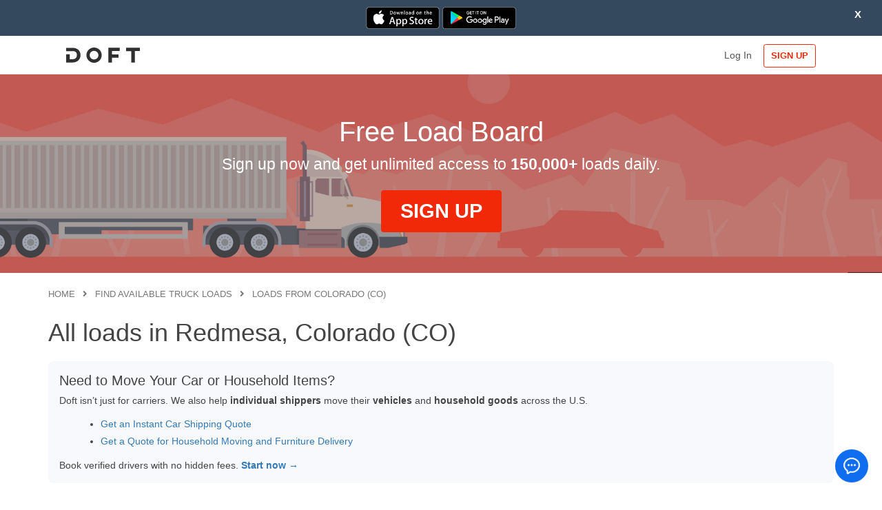

--- FILE ---
content_type: text/html;charset=UTF-8
request_url: https://loadboard.doft.com/find-loads/colorado/redmesa/all-loads
body_size: 36352
content:












	

    










    
    
<!DOCTYPE html>
<html class="loading" lang="en" data-textdirection="ltr">
  <head>
    <meta http-equiv="Content-Type" content="text/html; charset=UTF-8">
	<meta charset="utf-8">
	<meta name="google-site-verification" content="duQ0mePA7dIRcl6Kr57TEYVRjA8MXS9lkN-dIX3glC0" />
    <meta http-equiv="X-UA-Compatible" content="IE=edge">
    <meta name="viewport" content="width=device-width, initial-scale=1.0, user-scalable=0">
	<meta name="msapplication-config" content="/assets/images/fi/browserconfig.xml">
	<meta name="theme-color" content="#ffffff">
    <meta name="description" content="Doft is free load board for carriers, dispatchers, truck drivers, brokers and shippers.">
    <meta name="keywords" content="load bord, free, best, loads search, freight search, available freight">

	
	
	<title>All loads in Redmesa, Colorado (CO) | Best Free Load Board | Doft</title>
	
	
	<!-- FAVICON -->
	
	<link crossorigin="use-credentials" rel="apple-touch-icon" sizes="180x180" href="/assets/images/fi/apple-touch-icon.png">
	<link crossorigin="use-credentials" rel="icon" type="image/png" sizes="32x32" href="/assets/images/fi/favicon-32x32.png">
	<link crossorigin="use-credentials" rel="icon" type="image/png" sizes="16x16" href="/assets/images/fi/favicon-16x16.png">
	<link crossorigin="use-credentials" rel="manifest" href="/assets/images/fi/manifest.json">
	<link crossorigin="use-credentials" rel="mask-icon" href="/assets/images/fi/safari-pinned-tab.svg" color="#5bbad5">
	<link crossorigin="use-credentials" rel="shortcut icon" href="/assets/images/fi/favicon.ico">
	
	<!-- END FIVICON -->


<!--     <link href="https://fonts.googleapis.com/css?family=Montserrat:300,300i,400,400i,500,500i%7COpen+Sans:300,300i,400,400i,600,600i,700,700i" rel="stylesheet"> -->
	<link rel="stylesheet" type="text/css" href="https://fonts.googleapis.com/css2?family=Roboto+Mono:wght@400&display=swap"  />

	<link rel="stylesheet" type="text/css" href="/assets/css/vendors.css?v=3.14.1761238978250"  />

	<link rel="stylesheet" type="text/css" href="/assets/vendors/css/extensions/toastr-2.1.4.min.css"  />

	<link rel="stylesheet" type="text/css" href="/assets/vendors/jquery-confirm-v3.2.0/jquery-confirm.min.css"  />

	
	<link rel="stylesheet" type="text/css" href="/assets/css/bootstrap-extended.css?v=3.14.1761238978250"  />

	<link rel="stylesheet" type="text/css" href="/assets/css/components.css?v=3.14.1761238978250"  />

	
	<link rel="stylesheet" type="text/css" href="/assets/css/style.css?v=3.14.1761238978250"  />



	
		
			<link rel='canonical' href='https://loadboard.doft.com/find-loads/colorado/redmesa/all-loads' />
		
	
  </head>
  
<script src="/assets/vendors/js/jquery-3.6.0.min.js" ></script>



  <body class="horizontal-layout horizontal-menu 2-columns menu-expanded boxed-layout" data-open="click" data-menu="horizontal-menu" data-col="2-columns">
	<!-- Global site tag (gtag.js) - Google Analytics -->
	<script async src="https://www.googletagmanager.com/gtag/js?id=UA-104677783-1"></script>
	<script>
	  window.dataLayer = window.dataLayer || [];
	  function gtag(){dataLayer.push(arguments);}
	  gtag('js', new Date());
	
	  gtag('config', 'UA-104677783-1', {
		  'cookie_domain': 'loadboard.doft.com',
	   	  'cookie_flags': 'SameSite=None;Secure',
	  });
	</script>
	
	
	<!-- Facebook Pixel Code -->
	<script>
		!function(f,b,e,v,n,t,s)
		{if(f.fbq)return;n=f.fbq=function(){n.callMethod?
		n.callMethod.apply(n,arguments):n.queue.push(arguments)};
		if(!f._fbq)f._fbq=n;n.push=n;n.loaded=!0;n.version='2.0';
		n.queue=[];t=b.createElement(e);t.async=!0;
		t.src=v;s=b.getElementsByTagName(e)[0];
		s.parentNode.insertBefore(t,s)}(window,document,'script',
		'https://connect.facebook.net/en_US/fbevents.js');
		 fbq('init', '716088649059369'); 
		fbq('track', 'PageView');
	</script>
	<noscript>
		 <img height="1" width="1" src="https://www.facebook.com/tr?id=716088649059369&ev=PageView&noscript=1"/>
	</noscript>
	<!-- End Facebook Pixel Code -->

	
	<!-- Global site tag (gtag.js) - Google Ads: 697956572 -->
	<script async src="https://www.googletagmanager.com/gtag/js?id=AW-697956572"></script>
	<script>
		  window.dataLayer = window.dataLayer || [];
		  function gtag(){dataLayer.push(arguments);}
		  gtag('js', new Date());
		
		  gtag('config', 'AW-697956572');
	</script>
	
	
	
	<!-- GLOBAL SCRIPT VARIABLES -->
	<script type="text/javascript">
		var stripeKey = 'pk_live_wTQkogW7K41xHGK78kvr1hrM';
		var hereApiKey = 'BIDwhHsl10WnCM4yYzOSrMlsEBESdVtWHI6PjTzdqfI';
		var _loads = {};
		var _trucks = {};
		var _drivers = {};
		
		var _g_isTrialUsed = false; 
		var _g_userType = 0;
		var _loadBalance = false;
		var _pushServer = 'https://push.doft.com';
		var _pushId = 0;
		var _hostUrl = 'https://loadboard.doft.com';
		var _isWebApp = false;
		var _privateEmbed = false;

		var _google_Driver_WebKey = 'AIzaSyB-Tjm6m2MnleLzB82GSW0IYxB0zblR3Kg';
		var _google_Driver_AppClientId = '420672828400-ldcc7rh1fbrlqntvics5ioar3mvu6748.apps.googleusercontent.com';
		var _facebook_Driver_AppId = '258478702100712';
		var _apple_Driver_ClientId = 'com.doft.carrier.authservice';

		var _google_Shipper_WebKey = 'AIzaSyBc7Omi26nFHGU9RrHKTVDOZD_f6UP_2_Q';
		var _google_Shipper_AppClientId = '844884612977-pll716hk3i60em1ejcofvil26lj1e5de.apps.googleusercontent.com';
		var _facebook_Shipper_AppId = '1165822697107388';
		var _apple_Shipper_ClientId = 'com.doft.shipper.authservice';

		var _google_Dispatch_WebKey = '';
		var _google_Dispatch_AppClientId = '';
		var _facebook_Dispatch_AppId = '';
		var _apple_Dispatch_ClientId = '';
		
		var _gtag_event = '';
		var _gtag_url = '';
		var _gtag_data = '';

		var _timezone = '';
		var _isDebug = false;
		var _disableCache = false;

		var _driverWebVersion = '3.14';
		var _shipperWebVersion = '3.14';
		var _dispatchWebVersion = '3.14';

		var _isLoadPage = false;

		var _doft_shipper_acceptDriverFee = '$99.00';

		
		var _userType = 0;
		var _userUid = '';
		var _plan = 0;
		
	</script>
	
	
		<div id="topBlockConnectedAccount" style="display:none"></div>
	
	
	
		
			

    
    


<script src="/assets/vendors/js/alMainAlert.js" ></script>



<script type="text/javascript">
	
		$.alMainAlert({message: '<a href="https://apps.apple.com/us/app/doft-load-board-truck-loads/id1455744098?ls=1" target="_blank"><img src="https://s3-us-west-2.amazonaws.com/doft-images/email/doft_ios_app.png" alt="Doft Load Board iOS App" height="32"></a>   <a href="https://play.google.com/store/apps/details?id=com.doft.android.carrier" target="_blank"><img src="https://s3-us-west-2.amazonaws.com/doft-images/email/doft_android_app.png" alt="Doft Load Board Android App" height="32"></a>', type: 'block'});
		
		$( document ).ready(function() {
		    $(document).on('click', 'div.alMainAlertClose', function(){ 
		    	setCookie('doftlb_SYS_TOPBLOCK_NOTAUTHORIZED', '6');
			});
		});
	
</script>
    
		
	

	   
    <div class="dft-wrapper">
    


	
	    <!-- fixed-top-->
	    <nav class="header-navbar navbar-expand-md navbar navbar-with-menu navbar-static-top navbar-light navbar-border navbar-brand-center">
	      <div class="navbar-wrapper">
	        <div class="navbar-header">
	          <ul class="nav navbar-nav flex-row">
	            <li class="nav-item mobile-menu d-md-none mr-auto">
	            	
	    	        	<a class="nav-link brand-wrp" href="/"><img class="brand-logo" alt="Doft" src="/assets/images/logo/doft_logo_dark_grey.svg"></a>
	            	
	            </li>
	            
	            <li class="nav-item d-md-none"><a class="nav-link open-navbar-container" data-toggle="collapse" data-target="#navbar-mobile"><i class="fa fa-ellipsis-v"></i></a></li>
	          </ul>
	        </div>
	        <div class="navbar-container container center-layout">
	          <div class="collapse navbar-collapse" id="navbar-mobile">
	            <ul class="nav navbar-nav mr-auto float-left">
	              <li class="nav-item d-none d-md-block"><a class="nav-link brand-wrp" href="/"><img class="brand-logo" alt="DOFT" src="/assets/images/logo/doft_logo_dark_grey.svg"></a></li>
	            </ul>
	            <ul class="nav navbar-nav float-right">





            	
		              <li class="nav-item"><a href="/login" class="nav-link"><span>Log In</span></a></li>
				

            	
		              <li class="nav-item">
		              	<a href="/signup" class="nav-link d-navbar-signup">
		              		<button type="button" class="btn btn-doft-2">SIGN UP</button>
		              	</a>
		              </li>
				            

				    
				    


				
            	            
				
	            </ul>
	          </div>
	        </div>
	      </div>
	    </nav>
	
<script type="text/javascript">
function setTitle(title) {
	document.title = title;
}

function logout() {
	resetCookie("doftlb_user");
	resetCookie("doftlb_sessionKey");

	window.location.replace('/');

	return false;
}
</script>		

    <!-- ////////////////////////////////////////////////////////////////////////////-->
    
		<style>
		#sticky-wrapper {
			display:none;
		}
		</style>
	
	    <!-- Horizontal navigation-->
	    <div style="display:none" data-hidden class="header-navbar navbar-expand-sm navbar navbar-horizontal navbar-light navbar-without-dd-arrow navbar-shadow menu-border" role="navigation" data-menu="menu-wrapper">
	      <!-- Horizontal menu content-->
	      <div class="navbar-container main-menu-content container center-layout" data-menu="menu-container">
	        <ul class="nav navbar-nav" id="main-menu-navigation" data-menu="menu-navigation">
	        </ul>
	      </div>
	      <!-- /horizontal menu content-->
	    </div>
	    <!-- Horizontal navigation-->
    
    
    
    <div class="app-content" style="display:none;"></div>
	
							
    

<link rel="stylesheet" type="text/css" href="https://unpkg.com/ionicons@4.2.5/dist/css/ionicons.min.css"  />

<link rel="stylesheet" type="text/css" href="/assets/css/pages/findloads.css?v=3.14.1761238978250"  />


<div class="find-promo-wrp">
   <div>
       	<div class="find-promo">
            <h2>Free Load Board</h2>
            <div>Sign up now and get unlimited access to <span class="emp">150,000+</span> loads daily.</div>
            <a class="btn btn-lg btn-doft bold mt-2" href="https://loadboard.doft.com/signup">SIGN UP</a>
		</div>
       </div>
   </div>

<div class="container find-results">
	<div class="bc">
		<a href="/">Home</a>
		<i class="fa fa-angle-right"></i>
		<a href="/find-loads">Find available truck loads</a>
		
		<i class="fa fa-angle-right"></i>
		<a href="/find-loads/colorado/all-cities/all-loads">Loads from Colorado (CO)</a>
		
		
    </div>
	<h1>All loads in Redmesa, Colorado (CO)</h1> 

	
	
		<section class="seo-links-shippers" style="margin: 20px 0; padding: 16px; background-color: #f7f9fc; border-radius: 8px;">
  <h2 style="margin-top: 0; font-size: 20px;">Need to Move Your Car or Household Items?</h2>
  <p style="margin-bottom: 12px;">
    Doft isn’t just for carriers. We also help <strong>individual shippers</strong> move their <strong>vehicles</strong> and <strong>household goods</strong> across the U.S.
  </p>
  <ul style="list-style: disc; margin-left: 20px; margin-bottom: 12px;">
    <li><a href="https://loadboard.doft.com/auto-transport" target="_blank">Get an Instant Car Shipping Quote</a></li>
    <li><a href="https://loadboard.doft.com/household-moving" target="_blank">Get a Quote for Household Moving and Furniture Delivery</a></li>
  </ul>
  <p style="margin-bottom: 0;">
    Book verified drivers with no hidden fees. <a href="/signup?ut=2" target="_blank"><strong>Start now →</strong></a>
  </p>
</section>
	


	<div class="pre-search">
    	<h3>Search for truck loads from:</h3>
	</div>

	<div class="srch-wrp">
	   	<div class="srch-block">
			<div class="input-group">
			  <input class="form-control" type="text" id="srchIn" placeholder="Enter city or zip" value="Redmesa">
			  <div class="input-group-append">
			    <button id="filterBtn" class="btn btn-outline-secondary" type="button"><i class="fa fa-search"></i></button>
			  </div>
			  
			  <ul class="srch-results" style="display:none">
			 </ul>
			</div>
		</div>
	</div>

	<div class="find-loads-page">
		<div class="eq-block">
			<a class='active' href="/find-loads/colorado/redmesa/all-loads">All loads</a>
			<a  href="/find-loads/colorado/redmesa/flatbed-loads">Flatbed</a>
			<a  href="/find-loads/colorado/redmesa/van-loads">Van</a>
			<a  href="/find-loads/colorado/redmesa/reefer-loads">Reefer</a>
		</div>
		<div class="filter-info">
	    	<a href="/signup">Sign up</a> <span>now for Free to use advanced filter - filter by other trailer types, distance, weight, deadhead etc.</span> 
		</div>
		<div class="filter-info">
	    	<h3>Truck loads found from Redmesa, Colorado (CO):</h3>
		</div>
		
		<div id="lTable">
			<div class="t-head">
				<div class="cb cb-time">
					<div class="c c-pu">PICKUP</div>
			    	<div class="c c-dist">DISTANCE</div>
				</div>
		    	<div class="cb cb-addr">
		    		<div class="c-orig">
				    	<div class="c c-addr">ORIGIN</div>
				    	<div class="c c-state">&nbsp;</div>
			    	</div>
		    		<div class="c-dest">
				    	<div class="c c-addr">DESTINATION</div>
				    	<div class="c c-state">&nbsp;</div>
			    	</div>
		    	</div>
		    	<div class="cb cb-size">
			    	<div class="c c-eq" title="Truck Type">TRUCK</div>
			    	<div class="c c-weight" title="Weight">WEIGHT</div>
				</div>						    	
		    	<div class="cb cb-detail">
			    	<div class="c c-detail">DETAILS</div>
		    	</div>
			</div>
			<div class="t-body">
				
				<div class="b-load">
					<div class="cb cb-time">
						<div class="c c-pu"><span class="pu-time"><span class='tomorrow'>19 Jan</span></span></div>
				    	<div class="c c-dist">458 mi</div>
					</div>
		            <div class="cb cb-addr">
			            <div class="c-orig">
				            <div class="c c-addr">Farmington</div>
				            <div class="c c-state">NM</div>
			            </div>
			            <div class="c-dest">
				            <div class="c c-addr">Carlsbad</div>
				            <div class="c c-state">NM</div>
			            </div>
		            </div>
		            <div class="cb cb-size">
						<div class="c c-eq">Flatbed</div>
						<div class="c c-weight">48k</div>
		            </div>
	
		            <div class="cb cb-detail">
			            <div class="c c-detail">
			            	
				            	<a href="/signup?url=%2Fload%2F62a64587-d123-45ff-91b8-d5a7bc723fd2">Sign up</a>
			            	
			            </div>
		            </div>
				</div>
				
				<div class="b-load">
					<div class="cb cb-time">
						<div class="c c-pu"><span class="pu-time"><span class='tomorrow'>19 Jan</span></span></div>
				    	<div class="c c-dist">458 mi</div>
					</div>
		            <div class="cb cb-addr">
			            <div class="c-orig">
				            <div class="c c-addr">Farmington</div>
				            <div class="c c-state">NM</div>
			            </div>
			            <div class="c-dest">
				            <div class="c c-addr">Carlsbad</div>
				            <div class="c c-state">NM</div>
			            </div>
		            </div>
		            <div class="cb cb-size">
						<div class="c c-eq">Flatbed</div>
						<div class="c c-weight">48k</div>
		            </div>
	
		            <div class="cb cb-detail">
			            <div class="c c-detail">
			            	
				            	<a href="/signup?url=%2Fload%2Fd085e32a-7a26-4a10-abfd-9206f1684456">Sign up</a>
			            	
			            </div>
		            </div>
				</div>
				
				<div class="b-load">
					<div class="cb cb-time">
						<div class="c c-pu"><span class="pu-time"><span class='tomorrow'>19 Jan</span></span></div>
				    	<div class="c c-dist">458 mi</div>
					</div>
		            <div class="cb cb-addr">
			            <div class="c-orig">
				            <div class="c c-addr">Farmington</div>
				            <div class="c c-state">NM</div>
			            </div>
			            <div class="c-dest">
				            <div class="c c-addr">Carlsbad</div>
				            <div class="c c-state">NM</div>
			            </div>
		            </div>
		            <div class="cb cb-size">
						<div class="c c-eq">Flatbed</div>
						<div class="c c-weight">48k</div>
		            </div>
	
		            <div class="cb cb-detail">
			            <div class="c c-detail">
			            	
				            	<a href="/signup?url=%2Fload%2Ffebd1633-28aa-431b-b4eb-4ef138293db7">Sign up</a>
			            	
			            </div>
		            </div>
				</div>
				
				<div class="b-load">
					<div class="cb cb-time">
						<div class="c c-pu"><span class="pu-time"><span class='tomorrow'>19 Jan</span></span></div>
				    	<div class="c c-dist">458 mi</div>
					</div>
		            <div class="cb cb-addr">
			            <div class="c-orig">
				            <div class="c c-addr">Farmington</div>
				            <div class="c c-state">NM</div>
			            </div>
			            <div class="c-dest">
				            <div class="c c-addr">Carlsbad</div>
				            <div class="c c-state">NM</div>
			            </div>
		            </div>
		            <div class="cb cb-size">
						<div class="c c-eq">Flatbed</div>
						<div class="c c-weight">48k</div>
		            </div>
	
		            <div class="cb cb-detail">
			            <div class="c c-detail">
			            	
				            	<a href="/signup?url=%2Fload%2Fdf66d6a6-73e7-47be-be8d-eb5713f5cc73">Sign up</a>
			            	
			            </div>
		            </div>
				</div>
				
				<div class="b-load">
					<div class="cb cb-time">
						<div class="c c-pu"><span class="pu-time"><span class='tomorrow'>19 Jan</span></span></div>
				    	<div class="c c-dist">458 mi</div>
					</div>
		            <div class="cb cb-addr">
			            <div class="c-orig">
				            <div class="c c-addr">Farmington</div>
				            <div class="c c-state">NM</div>
			            </div>
			            <div class="c-dest">
				            <div class="c c-addr">Carlsbad</div>
				            <div class="c c-state">NM</div>
			            </div>
		            </div>
		            <div class="cb cb-size">
						<div class="c c-eq">Flatbed</div>
						<div class="c c-weight">48k</div>
		            </div>
	
		            <div class="cb cb-detail">
			            <div class="c c-detail">
			            	
				            	<a href="/signup?url=%2Fload%2Fecd7ec65-5f27-4a76-ab26-7a0a8da6b4f3">Sign up</a>
			            	
			            </div>
		            </div>
				</div>
				
				<div class="b-load">
					<div class="cb cb-time">
						<div class="c c-pu"><span class="pu-time"><span>20 Jan</span></span></div>
				    	<div class="c c-dist">458 mi</div>
					</div>
		            <div class="cb cb-addr">
			            <div class="c-orig">
				            <div class="c c-addr">Farmington</div>
				            <div class="c c-state">NM</div>
			            </div>
			            <div class="c-dest">
				            <div class="c c-addr">Carlsbad</div>
				            <div class="c c-state">NM</div>
			            </div>
		            </div>
		            <div class="cb cb-size">
						<div class="c c-eq">Flatbed</div>
						<div class="c c-weight">48k</div>
		            </div>
	
		            <div class="cb cb-detail">
			            <div class="c c-detail">
			            	
				            	<a href="/signup?url=%2Fload%2Fe5106eea-bbcc-4269-9909-53965d1fadcc">Sign up</a>
			            	
			            </div>
		            </div>
				</div>
				
				<div class="b-load">
					<div class="cb cb-time">
						<div class="c c-pu"><span class="pu-time"><span>20 Jan</span></span></div>
				    	<div class="c c-dist">458 mi</div>
					</div>
		            <div class="cb cb-addr">
			            <div class="c-orig">
				            <div class="c c-addr">Farmington</div>
				            <div class="c c-state">NM</div>
			            </div>
			            <div class="c-dest">
				            <div class="c c-addr">Carlsbad</div>
				            <div class="c c-state">NM</div>
			            </div>
		            </div>
		            <div class="cb cb-size">
						<div class="c c-eq">Flatbed</div>
						<div class="c c-weight">48k</div>
		            </div>
	
		            <div class="cb cb-detail">
			            <div class="c c-detail">
			            	
				            	<a href="/signup?url=%2Fload%2F8a7dc566-8072-4791-9cd7-d4193c4ec4cb">Sign up</a>
			            	
			            </div>
		            </div>
				</div>
				
				<div class="b-load">
					<div class="cb cb-time">
						<div class="c c-pu"><span class="pu-time"><span>20 Jan</span></span></div>
				    	<div class="c c-dist">458 mi</div>
					</div>
		            <div class="cb cb-addr">
			            <div class="c-orig">
				            <div class="c c-addr">Farmington</div>
				            <div class="c c-state">NM</div>
			            </div>
			            <div class="c-dest">
				            <div class="c c-addr">Carlsbad</div>
				            <div class="c c-state">NM</div>
			            </div>
		            </div>
		            <div class="cb cb-size">
						<div class="c c-eq">Flatbed</div>
						<div class="c c-weight">48k</div>
		            </div>
	
		            <div class="cb cb-detail">
			            <div class="c c-detail">
			            	
				            	<a href="/signup?url=%2Fload%2Fe6b938b1-f567-4380-8ea3-c731a36f6370">Sign up</a>
			            	
			            </div>
		            </div>
				</div>
				
				<div class="b-load">
					<div class="cb cb-time">
						<div class="c c-pu"><span class="pu-time"><span>20 Jan</span></span></div>
				    	<div class="c c-dist">458 mi</div>
					</div>
		            <div class="cb cb-addr">
			            <div class="c-orig">
				            <div class="c c-addr">Farmington</div>
				            <div class="c c-state">NM</div>
			            </div>
			            <div class="c-dest">
				            <div class="c c-addr">Carlsbad</div>
				            <div class="c c-state">NM</div>
			            </div>
		            </div>
		            <div class="cb cb-size">
						<div class="c c-eq">Flatbed</div>
						<div class="c c-weight">48k</div>
		            </div>
	
		            <div class="cb cb-detail">
			            <div class="c c-detail">
			            	
				            	<a href="/signup?url=%2Fload%2F3a27f1df-ed5e-4841-837c-7fe3f980c543">Sign up</a>
			            	
			            </div>
		            </div>
				</div>
				
				<div class="b-load">
					<div class="cb cb-time">
						<div class="c c-pu"><span class="pu-time"><span>20 Jan</span></span></div>
				    	<div class="c c-dist">453 mi</div>
					</div>
		            <div class="cb cb-addr">
			            <div class="c-orig">
				            <div class="c c-addr">Towaoc</div>
				            <div class="c c-state">CO</div>
			            </div>
			            <div class="c-dest">
				            <div class="c c-addr">Dexter</div>
				            <div class="c c-state">NM</div>
			            </div>
		            </div>
		            <div class="cb cb-size">
						<div class="c c-eq">Flatbed</div>
						<div class="c c-weight">48k</div>
		            </div>
	
		            <div class="cb cb-detail">
			            <div class="c c-detail">
			            	
				            	<a href="/signup?url=%2Fload%2Fb4486b1f-5dd6-4267-a8bf-c23b9c58647d">Sign up</a>
			            	
			            </div>
		            </div>
				</div>
				
				<div class="b-load">
					<div class="cb cb-time">
						<div class="c c-pu"><span class="pu-time"><span>20 Jan</span></span></div>
				    	<div class="c c-dist">458 mi</div>
					</div>
		            <div class="cb cb-addr">
			            <div class="c-orig">
				            <div class="c c-addr">Farmington</div>
				            <div class="c c-state">NM</div>
			            </div>
			            <div class="c-dest">
				            <div class="c c-addr">Carlsbad</div>
				            <div class="c c-state">NM</div>
			            </div>
		            </div>
		            <div class="cb cb-size">
						<div class="c c-eq">Flatbed</div>
						<div class="c c-weight">48k</div>
		            </div>
	
		            <div class="cb cb-detail">
			            <div class="c c-detail">
			            	
				            	<a href="/signup?url=%2Fload%2Ff8ba12fb-d241-4baa-9b5f-c932f228e4eb">Sign up</a>
			            	
			            </div>
		            </div>
				</div>
				
				<div class="b-load">
					<div class="cb cb-time">
						<div class="c c-pu"><span class="pu-time"><span>21 Jan</span></span></div>
				    	<div class="c c-dist">835 mi</div>
					</div>
		            <div class="cb cb-addr">
			            <div class="c-orig">
				            <div class="c c-addr">Towaoc</div>
				            <div class="c c-state">CO</div>
			            </div>
			            <div class="c-dest">
				            <div class="c c-addr">Marietta</div>
				            <div class="c c-state">OK</div>
			            </div>
		            </div>
		            <div class="cb cb-size">
						<div class="c c-eq">Flatbed</div>
						<div class="c c-weight">48k</div>
		            </div>
	
		            <div class="cb cb-detail">
			            <div class="c c-detail">
			            	
				            	<a href="/signup?url=%2Fload%2F4adf7bac-8ef8-400f-947f-21402e4cf378">Sign up</a>
			            	
			            </div>
		            </div>
				</div>
				
				<div class="b-load">
					<div class="cb cb-time">
						<div class="c c-pu"><span class="pu-time"><span>22 Jan</span></span></div>
				    	<div class="c c-dist">528 mi</div>
					</div>
		            <div class="cb cb-addr">
			            <div class="c-orig">
				            <div class="c c-addr">Towaoc</div>
				            <div class="c c-state">CO</div>
			            </div>
			            <div class="c-dest">
				            <div class="c c-addr">Lovington</div>
				            <div class="c c-state">NM</div>
			            </div>
		            </div>
		            <div class="cb cb-size">
						<div class="c c-eq">Flatbed</div>
						<div class="c c-weight">48k</div>
		            </div>
	
		            <div class="cb cb-detail">
			            <div class="c c-detail">
			            	
				            	<a href="/signup?url=%2Fload%2F9c0a7158-bdd1-42c5-9323-1bbdabef617d">Sign up</a>
			            	
			            </div>
		            </div>
				</div>
				
				<div class="b-load">
					<div class="cb cb-time">
						<div class="c c-pu"><span class="pu-time"><span>22 Jan</span></span></div>
				    	<div class="c c-dist">528 mi</div>
					</div>
		            <div class="cb cb-addr">
			            <div class="c-orig">
				            <div class="c c-addr">Towaoc</div>
				            <div class="c c-state">CO</div>
			            </div>
			            <div class="c-dest">
				            <div class="c c-addr">Lovington</div>
				            <div class="c c-state">NM</div>
			            </div>
		            </div>
		            <div class="cb cb-size">
						<div class="c c-eq">Flatbed</div>
						<div class="c c-weight">48k</div>
		            </div>
	
		            <div class="cb cb-detail">
			            <div class="c c-detail">
			            	
				            	<a href="/signup?url=%2Fload%2F8200485b-3e04-418e-a8e0-87a136f84488">Sign up</a>
			            	
			            </div>
		            </div>
				</div>
				
				<div class="b-load">
					<div class="cb cb-time">
						<div class="c c-pu"><span class="pu-time"><span>22 Jan</span></span></div>
				    	<div class="c c-dist">468 mi</div>
					</div>
		            <div class="cb cb-addr">
			            <div class="c-orig">
				            <div class="c c-addr">Towaoc</div>
				            <div class="c c-state">CO</div>
			            </div>
			            <div class="c-dest">
				            <div class="c c-addr">Lake Arthur</div>
				            <div class="c c-state">NM</div>
			            </div>
		            </div>
		            <div class="cb cb-size">
						<div class="c c-eq">Flatbed</div>
						<div class="c c-weight">48k</div>
		            </div>
	
		            <div class="cb cb-detail">
			            <div class="c c-detail">
			            	
				            	<a href="/signup?url=%2Fload%2Fb3be1d75-d5d2-4052-8195-b06970448d84">Sign up</a>
			            	
			            </div>
		            </div>
				</div>
				
			</div>
		</div>
		
		<div class="signup-under">
            <a href="/signup">Sign Up</a> to see all loads
    	</div>
	</div>
	
</div>


   
















    
  
  
  
   
    <footer class="footer footer-static footer-light navbar-shadow">
   		<div class="container">
		   	<div class="row mt-1">
	           	<div class="col">
	           		<div>
	           			<h4>Solutions</h4>
	           		</div>
	            	<div class="f-link">
		            	<i class="fa fa-caret-right"></i>
		                <a href="/pricing-driver">For Drivers</a>
	                </div>
	            	<div class="f-link">
		            	<i class="fa fa-caret-right"></i>
		                <a href="/pricing-shipper">For Shippers</a>
	                </div>
	            	<div class="f-link">
		            	<i class="fa fa-caret-right"></i>
		                <a href="/factoring">Factoring</a>
	                </div>
	            </div>
	           	<div class="col">
	           		<div>
	           			<h4>Services</h4>
	           		</div>
	            	<div class="f-link">
		            	<i class="fa fa-caret-right"></i>
		                <a href="/auto-transport">Auto Transport</a>
	                </div>
	            	<div class="f-link">
		            	<i class="fa fa-caret-right"></i>
		                <a href="/household-moving">Household Moving</a>
	                </div>
	            </div>
	           	<div class="col">
	           		<div>
	           			<h4>Support</h4>
	           		</div>
	            	<div class="f-link">
		            	<i class="fa fa-caret-right"></i>
		                <span class="pointer" onclick="open_liveChat();">Live Chat</span>
	                </div>
	            	<div class="f-link">
		            	<i class="fa fa-caret-right"></i>
		                <a target="_blank" href="https://help.doft.com">FAQ</a>
	                </div>
	            	<div class="f-link">
		            	<i class="fa fa-caret-right"></i>
		                <a target="_blank" href="https://doft.com/contacts">Contacts</a>
	                </div>
               </div>
				<div class="col">
					<h4>Links</h4>
					<div class="f-link">
						<a href="/promo" title="Promotions">
							Promotions
						</a>
					</div>
	            	<div class="f-link">
		                <a href="/find-loads">
		                	Find Loads
		                </a>
	                </div>
				</div>
               
				<div class="col copyright">
	           		<span>&copy; 2026 Doft. All rights reserved.</span>
	            	<a href="/terms">Terms of Use</a>
					<fieldset class="subscribe">
						<div class="ttl">Subscribe to Newsletters</div>
						<div class="input-group">
							<input id="ftSubscribeInput" type="text" class="form-control form-control-md" placeholder="Email or Phone Number" aria-describedby="button-addon4">
							<div class="input-group-append" id="button-addon4">
								<button class="btn btn-md btn-doft-2" type="button" id="ftSubscribeBtn">Subscribe</button>
							</div>
						</div>
					</fieldset>
               </div>
           </div>
         </div>      
    </footer>
    </div>





<script src="/assets/vendors/js/popper.min.js" ></script>





<script src="/assets/vendors/js/bootstrap-4.1.3.min.js" ></script>

<script src="/assets/vendors/js/unison.min.js" ></script>

<script src="/assets/vendors/js/perfect-scrollbar-0.6.11.min.js" ></script>


<script src="/assets/vendors/js/ui/jquery.sticky.js" ></script>

<script src="/assets/vendors/js/extensions/toastr-2.1.4.min.js" ></script>


<script src="/assets/vendors/js/extensions/moment.min.js" ></script>

<script src="/assets/js/scripts/extensions/timeago.min.js" ></script>

<script src="/assets/vendors/js/ui/blockUI.min.js" ></script>


<script src="/assets/vendors/js/extensions/jquery.cookie.js" ></script>

<script src="/assets/vendors/jquery-confirm-v3.2.0/jquery-confirm.min.js" ></script>


<script src="/assets/js/core/app-menu.js" ></script>

<script src="/assets/js/core/app.js" ></script>


<script src="/assets/vendors/js/forms/validation/Parsley.js-2.8.1/parsley.min.js" ></script>

<script src="/assets/js/scripts/password-validation.js?v=3.14.1761238978250" ></script>


<script src="/assets/js/scripts/popover/popover.js" ></script>


<script src="/assets/js/doft_helpers.js?v=3.14.1761238978250" ></script>
	
    



<script type="text/javascript">
$(document).ready(function() {
	//TOASTR
	
		
	
	resetCookie('toastr');
});


function initVoiceflow(callback) {
	if(_voiceflowInitialized) {
		if(callback != null)
      	  callback();
		return;
	}
	_voiceflowInitialized = true;
	
	var vf_doft_userId = 0;
	var vf_userType = 0;
	var vf_userFName = '';
	var vf_userName = '';
	var vf_userEmail = '';

    (function(d, t) {
        var v = d.createElement(t), s = d.getElementsByTagName(t)[0];
        v.onload = function() {
          window.voiceflow.chat.load({
            verify: { projectID: '66754b41435f4c6ae835d077' },
            url: 'https://general-runtime.voiceflow.com',
            versionID: 'production', 
            voice: { 
              url: "https://runtime-api.voiceflow.com" 
            },
	        
	        launch: {
		    	event: { type: "launch", payload: { user_doft_id: vf_doft_userId, user_fname: vf_userFName, user_name: vf_userName, user_type: vf_userType, user_email: vf_userEmail } },
	        }
// 	        , assistant: {persistence: 'localStorage', stylesheet: "[data-uri]"}
          }).then(() => {
              if(callback != null)
            	  callback();
          });
        }
        v.src = "https://cdn.voiceflow.com/widget-next/bundle.mjs"; v.type = "text/javascript"; s.parentNode.insertBefore(v, s);
    })(document, 'script');
}
var _voiceflowInitialized = false;
function open_liveChat() {
	initVoiceflow(function() {
	    if (window.voiceflow && window.voiceflow.chat) {
	    	window.voiceflow.chat.open();
	    }
	});
}
</script>
   



	<script type="text/javascript">
		if(true) {
			initVoiceflow(null);
		}
	</script>

  </body>
</html>


<script type="text/javascript">
var _findLoadsAjaxUrl = "/ajax/findloads";

var accordion = (function(){
	  
	  var $accordion = $('.js-accordion');
	  var $accordion_header = $accordion.find('.js-accordion-header');
	  var $accordion_item = $('.js-accordion-item');
	 
	  // default settings 
	  var settings = {
	    // animation speed
	    speed: 400,
	    
	    // close all other accordion items if true
	    oneOpen: false
	  };
	    
	  return {
	    // pass configurable object literal
	    init: function($settings) {
	      $accordion_header.on('click', function() {
	        accordion.toggle($(this));
	      });
	      
	      $.extend(settings, $settings); 
	      
	      // ensure only one accordion is active if oneOpen is true
	      if(settings.oneOpen && $('.js-accordion-item.active').length > 1) {
	        $('.js-accordion-item.active:not(:first)').removeClass('active');
	      }
	      
	      // reveal the active accordion bodies
	      $('.js-accordion-item.active').find('> .js-accordion-body').show();
	    },
	    toggle: function($this) {
	            
	      if(settings.oneOpen && $this[0] != $this.closest('.js-accordion').find('> .js-accordion-item.active > .js-accordion-header')[0]) {
	        $this.closest('.js-accordion')
	               .find('> .js-accordion-item') 
	               .removeClass('active')
	               .find('.js-accordion-body')
	               .slideUp()
	      }
	      
	      // show/hide the clicked accordion item
	      $this.closest('.js-accordion-item').toggleClass('active');
	      $this.next().stop().slideToggle(settings.speed);
	    }
	  }
	})();

	$(document).ready(function(){
	  accordion.init({ speed: 300, oneOpen: true });
	});
</script>
<script src="/assets/js/findloads.js?v=3.14.1761238978250" ></script>


